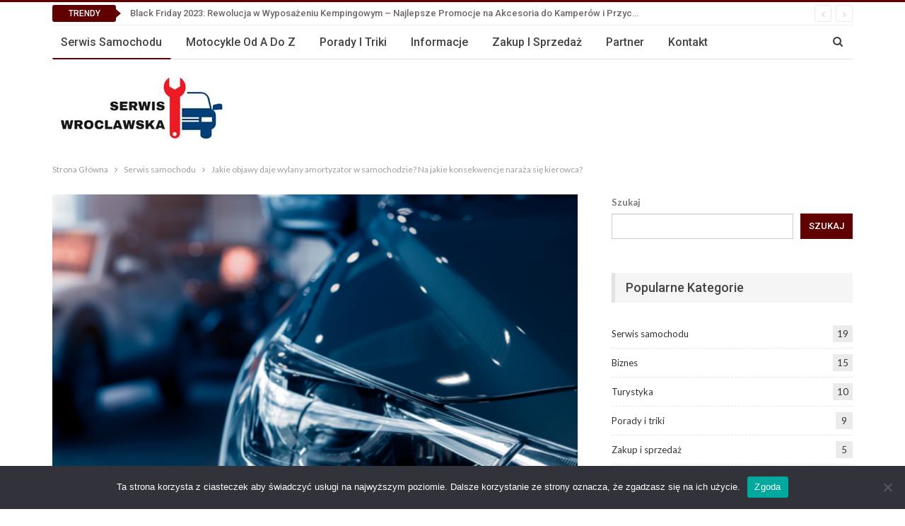

--- FILE ---
content_type: text/html; charset=UTF-8
request_url: https://serwiswroclawska.pl/jakie-objawy-daje-wylany-amortyzator-w-samochodzie-na-jakie-konsekwencje-naraza-sie-kierowca/
body_size: 19030
content:
	<!DOCTYPE html>
		<!--[if IE 8]>
	<html class="ie ie8" lang="pl-PL"> <![endif]-->
	<!--[if IE 9]>
	<html class="ie ie9" lang="pl-PL"> <![endif]-->
	<!--[if gt IE 9]><!-->
<html lang="pl-PL"> <!--<![endif]-->
	<head>
		<!-- Global site tag (gtag.js) - Google Analytics -->
<script async src="https://www.googletagmanager.com/gtag/js?id=G-EDC3JMKEFG"></script>
<script>
  window.dataLayer = window.dataLayer || [];
  function gtag(){dataLayer.push(arguments);}
  gtag('js', new Date());

  gtag('config', 'G-EDC3JMKEFG');
</script>		<meta charset="UTF-8">
		<meta http-equiv="X-UA-Compatible" content="IE=edge">
		<meta name="viewport" content="width=device-width, initial-scale=1.0">
		<link rel="pingback" href="https://serwiswroclawska.pl/xmlrpc.php"/>

		<title>Jakie objawy daje wylany amortyzator w samochodzie? Na jakie konsekwencje naraża się kierowca? &#8211; Warsztat samochodowy Wrocławska &#8211; Warszawa &#8211; najlepsza oferta</title>
    <style>
        #wpadminbar #wp-admin-bar-p404_free_top_button .ab-icon:before {
            content: "\f103";
            color:red;
            top: 2px;
        }
    </style>
    <meta name='robots' content='max-image-preview:large' />

<!-- Better Open Graph, Schema.org & Twitter Integration -->
<meta property="og:locale" content="pl_pl"/>
<meta property="og:site_name" content="Warsztat samochodowy Wrocławska - Warszawa - najlepsza oferta"/>
<meta property="og:url" content="https://serwiswroclawska.pl/jakie-objawy-daje-wylany-amortyzator-w-samochodzie-na-jakie-konsekwencje-naraza-sie-kierowca/"/>
<meta property="og:title" content="Jakie objawy daje wylany amortyzator w samochodzie? Na jakie konsekwencje naraża się kierowca?"/>
<meta property="og:image" content="https://serwiswroclawska.pl/wp-content/uploads/2022/08/Projekt-bez-tytulu-50.png"/>
<meta property="article:section" content="Serwis samochodu"/>
<meta property="og:description" content="Prawidłowe działanie wszystkich układów w samochodzie gwarantują bezpieczeństwo na drodze podczas użytkowania. Nawet pozornie niewielkie usterki lub awarie mogą być poważną przyczyną stworzenia zagrożenia podczas jazdy. Jedną z sytuacja, która jest s"/>
<meta property="og:type" content="article"/>
<meta name="twitter:card" content="summary"/>
<meta name="twitter:url" content="https://serwiswroclawska.pl/jakie-objawy-daje-wylany-amortyzator-w-samochodzie-na-jakie-konsekwencje-naraza-sie-kierowca/"/>
<meta name="twitter:title" content="Jakie objawy daje wylany amortyzator w samochodzie? Na jakie konsekwencje naraża się kierowca?"/>
<meta name="twitter:description" content="Prawidłowe działanie wszystkich układów w samochodzie gwarantują bezpieczeństwo na drodze podczas użytkowania. Nawet pozornie niewielkie usterki lub awarie mogą być poważną przyczyną stworzenia zagrożenia podczas jazdy. Jedną z sytuacja, która jest s"/>
<meta name="twitter:image" content="https://serwiswroclawska.pl/wp-content/uploads/2022/08/Projekt-bez-tytulu-50.png"/>
<!-- / Better Open Graph, Schema.org & Twitter Integration. -->
<link rel='dns-prefetch' href='//fonts.googleapis.com' />
<link rel="alternate" type="application/rss+xml" title="Warsztat samochodowy Wrocławska - Warszawa - najlepsza oferta &raquo; Kanał z wpisami" href="https://serwiswroclawska.pl/feed/" />
<link rel="alternate" type="application/rss+xml" title="Warsztat samochodowy Wrocławska - Warszawa - najlepsza oferta &raquo; Kanał z komentarzami" href="https://serwiswroclawska.pl/comments/feed/" />
<link rel="alternate" title="oEmbed (JSON)" type="application/json+oembed" href="https://serwiswroclawska.pl/wp-json/oembed/1.0/embed?url=https%3A%2F%2Fserwiswroclawska.pl%2Fjakie-objawy-daje-wylany-amortyzator-w-samochodzie-na-jakie-konsekwencje-naraza-sie-kierowca%2F" />
<link rel="alternate" title="oEmbed (XML)" type="text/xml+oembed" href="https://serwiswroclawska.pl/wp-json/oembed/1.0/embed?url=https%3A%2F%2Fserwiswroclawska.pl%2Fjakie-objawy-daje-wylany-amortyzator-w-samochodzie-na-jakie-konsekwencje-naraza-sie-kierowca%2F&#038;format=xml" />
<style id='wp-img-auto-sizes-contain-inline-css' type='text/css'>
img:is([sizes=auto i],[sizes^="auto," i]){contain-intrinsic-size:3000px 1500px}
/*# sourceURL=wp-img-auto-sizes-contain-inline-css */
</style>
<style id='wp-emoji-styles-inline-css' type='text/css'>

	img.wp-smiley, img.emoji {
		display: inline !important;
		border: none !important;
		box-shadow: none !important;
		height: 1em !important;
		width: 1em !important;
		margin: 0 0.07em !important;
		vertical-align: -0.1em !important;
		background: none !important;
		padding: 0 !important;
	}
/*# sourceURL=wp-emoji-styles-inline-css */
</style>
<style id='wp-block-library-inline-css' type='text/css'>
:root{--wp-block-synced-color:#7a00df;--wp-block-synced-color--rgb:122,0,223;--wp-bound-block-color:var(--wp-block-synced-color);--wp-editor-canvas-background:#ddd;--wp-admin-theme-color:#007cba;--wp-admin-theme-color--rgb:0,124,186;--wp-admin-theme-color-darker-10:#006ba1;--wp-admin-theme-color-darker-10--rgb:0,107,160.5;--wp-admin-theme-color-darker-20:#005a87;--wp-admin-theme-color-darker-20--rgb:0,90,135;--wp-admin-border-width-focus:2px}@media (min-resolution:192dpi){:root{--wp-admin-border-width-focus:1.5px}}.wp-element-button{cursor:pointer}:root .has-very-light-gray-background-color{background-color:#eee}:root .has-very-dark-gray-background-color{background-color:#313131}:root .has-very-light-gray-color{color:#eee}:root .has-very-dark-gray-color{color:#313131}:root .has-vivid-green-cyan-to-vivid-cyan-blue-gradient-background{background:linear-gradient(135deg,#00d084,#0693e3)}:root .has-purple-crush-gradient-background{background:linear-gradient(135deg,#34e2e4,#4721fb 50%,#ab1dfe)}:root .has-hazy-dawn-gradient-background{background:linear-gradient(135deg,#faaca8,#dad0ec)}:root .has-subdued-olive-gradient-background{background:linear-gradient(135deg,#fafae1,#67a671)}:root .has-atomic-cream-gradient-background{background:linear-gradient(135deg,#fdd79a,#004a59)}:root .has-nightshade-gradient-background{background:linear-gradient(135deg,#330968,#31cdcf)}:root .has-midnight-gradient-background{background:linear-gradient(135deg,#020381,#2874fc)}:root{--wp--preset--font-size--normal:16px;--wp--preset--font-size--huge:42px}.has-regular-font-size{font-size:1em}.has-larger-font-size{font-size:2.625em}.has-normal-font-size{font-size:var(--wp--preset--font-size--normal)}.has-huge-font-size{font-size:var(--wp--preset--font-size--huge)}.has-text-align-center{text-align:center}.has-text-align-left{text-align:left}.has-text-align-right{text-align:right}.has-fit-text{white-space:nowrap!important}#end-resizable-editor-section{display:none}.aligncenter{clear:both}.items-justified-left{justify-content:flex-start}.items-justified-center{justify-content:center}.items-justified-right{justify-content:flex-end}.items-justified-space-between{justify-content:space-between}.screen-reader-text{border:0;clip-path:inset(50%);height:1px;margin:-1px;overflow:hidden;padding:0;position:absolute;width:1px;word-wrap:normal!important}.screen-reader-text:focus{background-color:#ddd;clip-path:none;color:#444;display:block;font-size:1em;height:auto;left:5px;line-height:normal;padding:15px 23px 14px;text-decoration:none;top:5px;width:auto;z-index:100000}html :where(.has-border-color){border-style:solid}html :where([style*=border-top-color]){border-top-style:solid}html :where([style*=border-right-color]){border-right-style:solid}html :where([style*=border-bottom-color]){border-bottom-style:solid}html :where([style*=border-left-color]){border-left-style:solid}html :where([style*=border-width]){border-style:solid}html :where([style*=border-top-width]){border-top-style:solid}html :where([style*=border-right-width]){border-right-style:solid}html :where([style*=border-bottom-width]){border-bottom-style:solid}html :where([style*=border-left-width]){border-left-style:solid}html :where(img[class*=wp-image-]){height:auto;max-width:100%}:where(figure){margin:0 0 1em}html :where(.is-position-sticky){--wp-admin--admin-bar--position-offset:var(--wp-admin--admin-bar--height,0px)}@media screen and (max-width:600px){html :where(.is-position-sticky){--wp-admin--admin-bar--position-offset:0px}}

/*# sourceURL=wp-block-library-inline-css */
</style><style id='wp-block-search-inline-css' type='text/css'>
.wp-block-search__button{margin-left:10px;word-break:normal}.wp-block-search__button.has-icon{line-height:0}.wp-block-search__button svg{height:1.25em;min-height:24px;min-width:24px;width:1.25em;fill:currentColor;vertical-align:text-bottom}:where(.wp-block-search__button){border:1px solid #ccc;padding:6px 10px}.wp-block-search__inside-wrapper{display:flex;flex:auto;flex-wrap:nowrap;max-width:100%}.wp-block-search__label{width:100%}.wp-block-search.wp-block-search__button-only .wp-block-search__button{box-sizing:border-box;display:flex;flex-shrink:0;justify-content:center;margin-left:0;max-width:100%}.wp-block-search.wp-block-search__button-only .wp-block-search__inside-wrapper{min-width:0!important;transition-property:width}.wp-block-search.wp-block-search__button-only .wp-block-search__input{flex-basis:100%;transition-duration:.3s}.wp-block-search.wp-block-search__button-only.wp-block-search__searchfield-hidden,.wp-block-search.wp-block-search__button-only.wp-block-search__searchfield-hidden .wp-block-search__inside-wrapper{overflow:hidden}.wp-block-search.wp-block-search__button-only.wp-block-search__searchfield-hidden .wp-block-search__input{border-left-width:0!important;border-right-width:0!important;flex-basis:0;flex-grow:0;margin:0;min-width:0!important;padding-left:0!important;padding-right:0!important;width:0!important}:where(.wp-block-search__input){appearance:none;border:1px solid #949494;flex-grow:1;font-family:inherit;font-size:inherit;font-style:inherit;font-weight:inherit;letter-spacing:inherit;line-height:inherit;margin-left:0;margin-right:0;min-width:3rem;padding:8px;text-decoration:unset!important;text-transform:inherit}:where(.wp-block-search__button-inside .wp-block-search__inside-wrapper){background-color:#fff;border:1px solid #949494;box-sizing:border-box;padding:4px}:where(.wp-block-search__button-inside .wp-block-search__inside-wrapper) .wp-block-search__input{border:none;border-radius:0;padding:0 4px}:where(.wp-block-search__button-inside .wp-block-search__inside-wrapper) .wp-block-search__input:focus{outline:none}:where(.wp-block-search__button-inside .wp-block-search__inside-wrapper) :where(.wp-block-search__button){padding:4px 8px}.wp-block-search.aligncenter .wp-block-search__inside-wrapper{margin:auto}.wp-block[data-align=right] .wp-block-search.wp-block-search__button-only .wp-block-search__inside-wrapper{float:right}
/*# sourceURL=https://serwiswroclawska.pl/wp-includes/blocks/search/style.min.css */
</style>
<style id='wp-block-group-inline-css' type='text/css'>
.wp-block-group{box-sizing:border-box}:where(.wp-block-group.wp-block-group-is-layout-constrained){position:relative}
/*# sourceURL=https://serwiswroclawska.pl/wp-includes/blocks/group/style.min.css */
</style>
<style id='global-styles-inline-css' type='text/css'>
:root{--wp--preset--aspect-ratio--square: 1;--wp--preset--aspect-ratio--4-3: 4/3;--wp--preset--aspect-ratio--3-4: 3/4;--wp--preset--aspect-ratio--3-2: 3/2;--wp--preset--aspect-ratio--2-3: 2/3;--wp--preset--aspect-ratio--16-9: 16/9;--wp--preset--aspect-ratio--9-16: 9/16;--wp--preset--color--black: #000000;--wp--preset--color--cyan-bluish-gray: #abb8c3;--wp--preset--color--white: #ffffff;--wp--preset--color--pale-pink: #f78da7;--wp--preset--color--vivid-red: #cf2e2e;--wp--preset--color--luminous-vivid-orange: #ff6900;--wp--preset--color--luminous-vivid-amber: #fcb900;--wp--preset--color--light-green-cyan: #7bdcb5;--wp--preset--color--vivid-green-cyan: #00d084;--wp--preset--color--pale-cyan-blue: #8ed1fc;--wp--preset--color--vivid-cyan-blue: #0693e3;--wp--preset--color--vivid-purple: #9b51e0;--wp--preset--gradient--vivid-cyan-blue-to-vivid-purple: linear-gradient(135deg,rgb(6,147,227) 0%,rgb(155,81,224) 100%);--wp--preset--gradient--light-green-cyan-to-vivid-green-cyan: linear-gradient(135deg,rgb(122,220,180) 0%,rgb(0,208,130) 100%);--wp--preset--gradient--luminous-vivid-amber-to-luminous-vivid-orange: linear-gradient(135deg,rgb(252,185,0) 0%,rgb(255,105,0) 100%);--wp--preset--gradient--luminous-vivid-orange-to-vivid-red: linear-gradient(135deg,rgb(255,105,0) 0%,rgb(207,46,46) 100%);--wp--preset--gradient--very-light-gray-to-cyan-bluish-gray: linear-gradient(135deg,rgb(238,238,238) 0%,rgb(169,184,195) 100%);--wp--preset--gradient--cool-to-warm-spectrum: linear-gradient(135deg,rgb(74,234,220) 0%,rgb(151,120,209) 20%,rgb(207,42,186) 40%,rgb(238,44,130) 60%,rgb(251,105,98) 80%,rgb(254,248,76) 100%);--wp--preset--gradient--blush-light-purple: linear-gradient(135deg,rgb(255,206,236) 0%,rgb(152,150,240) 100%);--wp--preset--gradient--blush-bordeaux: linear-gradient(135deg,rgb(254,205,165) 0%,rgb(254,45,45) 50%,rgb(107,0,62) 100%);--wp--preset--gradient--luminous-dusk: linear-gradient(135deg,rgb(255,203,112) 0%,rgb(199,81,192) 50%,rgb(65,88,208) 100%);--wp--preset--gradient--pale-ocean: linear-gradient(135deg,rgb(255,245,203) 0%,rgb(182,227,212) 50%,rgb(51,167,181) 100%);--wp--preset--gradient--electric-grass: linear-gradient(135deg,rgb(202,248,128) 0%,rgb(113,206,126) 100%);--wp--preset--gradient--midnight: linear-gradient(135deg,rgb(2,3,129) 0%,rgb(40,116,252) 100%);--wp--preset--font-size--small: 13px;--wp--preset--font-size--medium: 20px;--wp--preset--font-size--large: 36px;--wp--preset--font-size--x-large: 42px;--wp--preset--spacing--20: 0.44rem;--wp--preset--spacing--30: 0.67rem;--wp--preset--spacing--40: 1rem;--wp--preset--spacing--50: 1.5rem;--wp--preset--spacing--60: 2.25rem;--wp--preset--spacing--70: 3.38rem;--wp--preset--spacing--80: 5.06rem;--wp--preset--shadow--natural: 6px 6px 9px rgba(0, 0, 0, 0.2);--wp--preset--shadow--deep: 12px 12px 50px rgba(0, 0, 0, 0.4);--wp--preset--shadow--sharp: 6px 6px 0px rgba(0, 0, 0, 0.2);--wp--preset--shadow--outlined: 6px 6px 0px -3px rgb(255, 255, 255), 6px 6px rgb(0, 0, 0);--wp--preset--shadow--crisp: 6px 6px 0px rgb(0, 0, 0);}:where(.is-layout-flex){gap: 0.5em;}:where(.is-layout-grid){gap: 0.5em;}body .is-layout-flex{display: flex;}.is-layout-flex{flex-wrap: wrap;align-items: center;}.is-layout-flex > :is(*, div){margin: 0;}body .is-layout-grid{display: grid;}.is-layout-grid > :is(*, div){margin: 0;}:where(.wp-block-columns.is-layout-flex){gap: 2em;}:where(.wp-block-columns.is-layout-grid){gap: 2em;}:where(.wp-block-post-template.is-layout-flex){gap: 1.25em;}:where(.wp-block-post-template.is-layout-grid){gap: 1.25em;}.has-black-color{color: var(--wp--preset--color--black) !important;}.has-cyan-bluish-gray-color{color: var(--wp--preset--color--cyan-bluish-gray) !important;}.has-white-color{color: var(--wp--preset--color--white) !important;}.has-pale-pink-color{color: var(--wp--preset--color--pale-pink) !important;}.has-vivid-red-color{color: var(--wp--preset--color--vivid-red) !important;}.has-luminous-vivid-orange-color{color: var(--wp--preset--color--luminous-vivid-orange) !important;}.has-luminous-vivid-amber-color{color: var(--wp--preset--color--luminous-vivid-amber) !important;}.has-light-green-cyan-color{color: var(--wp--preset--color--light-green-cyan) !important;}.has-vivid-green-cyan-color{color: var(--wp--preset--color--vivid-green-cyan) !important;}.has-pale-cyan-blue-color{color: var(--wp--preset--color--pale-cyan-blue) !important;}.has-vivid-cyan-blue-color{color: var(--wp--preset--color--vivid-cyan-blue) !important;}.has-vivid-purple-color{color: var(--wp--preset--color--vivid-purple) !important;}.has-black-background-color{background-color: var(--wp--preset--color--black) !important;}.has-cyan-bluish-gray-background-color{background-color: var(--wp--preset--color--cyan-bluish-gray) !important;}.has-white-background-color{background-color: var(--wp--preset--color--white) !important;}.has-pale-pink-background-color{background-color: var(--wp--preset--color--pale-pink) !important;}.has-vivid-red-background-color{background-color: var(--wp--preset--color--vivid-red) !important;}.has-luminous-vivid-orange-background-color{background-color: var(--wp--preset--color--luminous-vivid-orange) !important;}.has-luminous-vivid-amber-background-color{background-color: var(--wp--preset--color--luminous-vivid-amber) !important;}.has-light-green-cyan-background-color{background-color: var(--wp--preset--color--light-green-cyan) !important;}.has-vivid-green-cyan-background-color{background-color: var(--wp--preset--color--vivid-green-cyan) !important;}.has-pale-cyan-blue-background-color{background-color: var(--wp--preset--color--pale-cyan-blue) !important;}.has-vivid-cyan-blue-background-color{background-color: var(--wp--preset--color--vivid-cyan-blue) !important;}.has-vivid-purple-background-color{background-color: var(--wp--preset--color--vivid-purple) !important;}.has-black-border-color{border-color: var(--wp--preset--color--black) !important;}.has-cyan-bluish-gray-border-color{border-color: var(--wp--preset--color--cyan-bluish-gray) !important;}.has-white-border-color{border-color: var(--wp--preset--color--white) !important;}.has-pale-pink-border-color{border-color: var(--wp--preset--color--pale-pink) !important;}.has-vivid-red-border-color{border-color: var(--wp--preset--color--vivid-red) !important;}.has-luminous-vivid-orange-border-color{border-color: var(--wp--preset--color--luminous-vivid-orange) !important;}.has-luminous-vivid-amber-border-color{border-color: var(--wp--preset--color--luminous-vivid-amber) !important;}.has-light-green-cyan-border-color{border-color: var(--wp--preset--color--light-green-cyan) !important;}.has-vivid-green-cyan-border-color{border-color: var(--wp--preset--color--vivid-green-cyan) !important;}.has-pale-cyan-blue-border-color{border-color: var(--wp--preset--color--pale-cyan-blue) !important;}.has-vivid-cyan-blue-border-color{border-color: var(--wp--preset--color--vivid-cyan-blue) !important;}.has-vivid-purple-border-color{border-color: var(--wp--preset--color--vivid-purple) !important;}.has-vivid-cyan-blue-to-vivid-purple-gradient-background{background: var(--wp--preset--gradient--vivid-cyan-blue-to-vivid-purple) !important;}.has-light-green-cyan-to-vivid-green-cyan-gradient-background{background: var(--wp--preset--gradient--light-green-cyan-to-vivid-green-cyan) !important;}.has-luminous-vivid-amber-to-luminous-vivid-orange-gradient-background{background: var(--wp--preset--gradient--luminous-vivid-amber-to-luminous-vivid-orange) !important;}.has-luminous-vivid-orange-to-vivid-red-gradient-background{background: var(--wp--preset--gradient--luminous-vivid-orange-to-vivid-red) !important;}.has-very-light-gray-to-cyan-bluish-gray-gradient-background{background: var(--wp--preset--gradient--very-light-gray-to-cyan-bluish-gray) !important;}.has-cool-to-warm-spectrum-gradient-background{background: var(--wp--preset--gradient--cool-to-warm-spectrum) !important;}.has-blush-light-purple-gradient-background{background: var(--wp--preset--gradient--blush-light-purple) !important;}.has-blush-bordeaux-gradient-background{background: var(--wp--preset--gradient--blush-bordeaux) !important;}.has-luminous-dusk-gradient-background{background: var(--wp--preset--gradient--luminous-dusk) !important;}.has-pale-ocean-gradient-background{background: var(--wp--preset--gradient--pale-ocean) !important;}.has-electric-grass-gradient-background{background: var(--wp--preset--gradient--electric-grass) !important;}.has-midnight-gradient-background{background: var(--wp--preset--gradient--midnight) !important;}.has-small-font-size{font-size: var(--wp--preset--font-size--small) !important;}.has-medium-font-size{font-size: var(--wp--preset--font-size--medium) !important;}.has-large-font-size{font-size: var(--wp--preset--font-size--large) !important;}.has-x-large-font-size{font-size: var(--wp--preset--font-size--x-large) !important;}
/*# sourceURL=global-styles-inline-css */
</style>

<style id='classic-theme-styles-inline-css' type='text/css'>
/*! This file is auto-generated */
.wp-block-button__link{color:#fff;background-color:#32373c;border-radius:9999px;box-shadow:none;text-decoration:none;padding:calc(.667em + 2px) calc(1.333em + 2px);font-size:1.125em}.wp-block-file__button{background:#32373c;color:#fff;text-decoration:none}
/*# sourceURL=/wp-includes/css/classic-themes.min.css */
</style>
<link rel='stylesheet' id='cookie-notice-front-css' href='https://serwiswroclawska.pl/wp-content/plugins/cookie-notice/css/front.min.css?ver=2.4.18' type='text/css' media='all' />
<link rel='stylesheet' id='better-framework-main-fonts-css' href='https://fonts.googleapis.com/css?family=Lato:400,700%7CRoboto:400,500,400italic&#038;display=swap' type='text/css' media='all' />
<script type="text/javascript" id="cookie-notice-front-js-before">
/* <![CDATA[ */
var cnArgs = {"ajaxUrl":"https:\/\/serwiswroclawska.pl\/wp-admin\/admin-ajax.php","nonce":"b1605d8c7f","hideEffect":"fade","position":"bottom","onScroll":false,"onScrollOffset":100,"onClick":false,"cookieName":"cookie_notice_accepted","cookieTime":2592000,"cookieTimeRejected":2592000,"globalCookie":false,"redirection":false,"cache":false,"revokeCookies":false,"revokeCookiesOpt":"automatic"};

//# sourceURL=cookie-notice-front-js-before
/* ]]> */
</script>
<script type="text/javascript" src="https://serwiswroclawska.pl/wp-content/plugins/cookie-notice/js/front.min.js?ver=2.4.18" id="cookie-notice-front-js"></script>
<script type="text/javascript" src="https://serwiswroclawska.pl/wp-includes/js/jquery/jquery.min.js?ver=3.7.1" id="jquery-core-js"></script>
<script type="text/javascript" src="https://serwiswroclawska.pl/wp-includes/js/jquery/jquery-migrate.min.js?ver=3.4.1" id="jquery-migrate-js"></script>
<link rel="https://api.w.org/" href="https://serwiswroclawska.pl/wp-json/" /><link rel="alternate" title="JSON" type="application/json" href="https://serwiswroclawska.pl/wp-json/wp/v2/posts/97" /><link rel="EditURI" type="application/rsd+xml" title="RSD" href="https://serwiswroclawska.pl/xmlrpc.php?rsd" />
<meta name="generator" content="WordPress 6.9" />
<link rel="canonical" href="https://serwiswroclawska.pl/jakie-objawy-daje-wylany-amortyzator-w-samochodzie-na-jakie-konsekwencje-naraza-sie-kierowca/" />
<link rel='shortlink' href='https://serwiswroclawska.pl/?p=97' />
<meta name="generator" content="Powered by WPBakery Page Builder - drag and drop page builder for WordPress."/>
<script type="application/ld+json">{
    "@context": "http://schema.org/",
    "@type": "Organization",
    "@id": "#organization",
    "logo": {
        "@type": "ImageObject",
        "url": "http://serwiswroclawska.pl/wp-content/uploads/2022/01/serwiswroclawska.jpg"
    },
    "url": "https://serwiswroclawska.pl/",
    "name": "Warsztat samochodowy Wroc\u0142awska - Warszawa - najlepsza oferta",
    "description": ""
}</script>
<script type="application/ld+json">{
    "@context": "http://schema.org/",
    "@type": "WebSite",
    "name": "Warsztat samochodowy Wroc\u0142awska - Warszawa - najlepsza oferta",
    "alternateName": "",
    "url": "https://serwiswroclawska.pl/"
}</script>
<script type="application/ld+json">{
    "@context": "http://schema.org/",
    "@type": "BlogPosting",
    "headline": "Jakie objawy daje wylany amortyzator w samochodzie? Na jakie konsekwencje nara\u017ca si\u0119 kierowca?",
    "description": "Prawid\u0142owe dzia\u0142anie wszystkich uk\u0142ad\u00f3w w samochodzie gwarantuj\u0105 bezpiecze\u0144stwo na drodze podczas u\u017cytkowania. Nawet pozornie niewielkie usterki lub awarie mog\u0105 by\u0107 powa\u017cn\u0105 przyczyn\u0105 stworzenia zagro\u017cenia podczas jazdy. Jedn\u0105 z sytuacja, kt\u00f3ra jest s",
    "datePublished": "2022-07-24",
    "dateModified": "2022-08-24",
    "author": {
        "@type": "Person",
        "@id": "#person-serwiswroclawska",
        "name": "serwiswroclawska"
    },
    "image": "https://serwiswroclawska.pl/wp-content/uploads/2022/08/Projekt-bez-tytulu-50.png",
    "interactionStatistic": [
        {
            "@type": "InteractionCounter",
            "interactionType": "http://schema.org/CommentAction",
            "userInteractionCount": "0"
        }
    ],
    "publisher": {
        "@id": "#organization"
    },
    "mainEntityOfPage": "https://serwiswroclawska.pl/jakie-objawy-daje-wylany-amortyzator-w-samochodzie-na-jakie-konsekwencje-naraza-sie-kierowca/"
}</script>
<link rel='stylesheet' id='bf-minifed-css-1' href='https://serwiswroclawska.pl/wp-content/bs-booster-cache/94b79ba41eaba51ddd9bd56acc2ff519.css' type='text/css' media='all' />
<link rel='stylesheet' id='7.11.0-1725199178' href='https://serwiswroclawska.pl/wp-content/bs-booster-cache/4e62590b5571bf5b5ec0dc3cdecdb6c0.css' type='text/css' media='all' />
<link rel="icon" href="https://serwiswroclawska.pl/wp-content/uploads/2022/01/cropped-serwiswroclawska-32x32.jpg" sizes="32x32" />
<link rel="icon" href="https://serwiswroclawska.pl/wp-content/uploads/2022/01/cropped-serwiswroclawska-192x192.jpg" sizes="192x192" />
<link rel="apple-touch-icon" href="https://serwiswroclawska.pl/wp-content/uploads/2022/01/cropped-serwiswroclawska-180x180.jpg" />
<meta name="msapplication-TileImage" content="https://serwiswroclawska.pl/wp-content/uploads/2022/01/cropped-serwiswroclawska-270x270.jpg" />
<noscript><style> .wpb_animate_when_almost_visible { opacity: 1; }</style></noscript>	</head>

<body class="wp-singular post-template-default single single-post postid-97 single-format-standard wp-theme-publisher cookies-not-set bs-theme bs-publisher bs-publisher-clean-magazine active-light-box active-top-line ltr close-rh page-layout-2-col page-layout-2-col-right full-width active-sticky-sidebar main-menu-sticky-smart main-menu-boxed active-ajax-search single-prim-cat-3 single-cat-3  wpb-js-composer js-comp-ver-6.7.0 vc_responsive bs-ll-a" dir="ltr">
		<div class="main-wrap content-main-wrap">
			<header id="header" class="site-header header-style-3 boxed" itemscope="itemscope" itemtype="https://schema.org/WPHeader">
		<section class="topbar topbar-style-2 hidden-xs hidden-xs">
	<div class="content-wrap">
		<div class="container">

			<div class="topbar-inner clearfix">

				
				<div class="section-menu">
						<div id="newsticker-503212476" class="better-newsticker "
	     data-speed="12000">
		<p class="heading ">Trendy</p>
		<ul class="news-list">
								<li>
						<a class="limit-line" href="https://serwiswroclawska.pl/black-friday-2023-rewolucja-w-wyposazeniu-kempingowym-najlepsze-promocje-na-akcesoria-do-kamperow-i-przyczep/">
							Black Friday 2023: Rewolucja w Wyposażeniu Kempingowym &#8211; Najlepsze Promocje na Akcesoria do Kamperów i Przyczep						</a>
					</li>
										<li>
						<a class="limit-line" href="https://serwiswroclawska.pl/garaz-betonowy-czy-murowany-poznaj-prawde-ktorej-wykonawcy-nie-chca-ci-powiedziec/">
							Garaż betonowy czy murowany? Poznaj prawdę, której wykonawcy nie chcą Ci powiedzieć						</a>
					</li>
										<li>
						<a class="limit-line" href="https://serwiswroclawska.pl/jak-dbac-o-samochod-po-dlugiej-podrozy-krok-po-kroku-do-odzyskania-pelnej-sprawnosci/">
							Jak dbać o samochód po długiej podróży: krok po kroku do odzyskania pełnej sprawności.						</a>
					</li>
										<li>
						<a class="limit-line" href="https://serwiswroclawska.pl/jak-bezpiecznie-transportowac-zwierzeta-w-samochodzie-praktyczne-porady-i-najlepsze-rozwiazania/">
							Jak bezpiecznie transportować zwierzęta w samochodzie: praktyczne porady i najlepsze rozwiązania.						</a>
					</li>
										<li>
						<a class="limit-line" href="https://serwiswroclawska.pl/jakie-sa-zalety-i-wady-technologii-mild-hybrid-w-nowoczesnych-samochodach/">
							Jakie są zalety i wady technologii mild hybrid w nowoczesnych samochodach?						</a>
					</li>
										<li>
						<a class="limit-line" href="https://serwiswroclawska.pl/ergonomiczne-siedzenia-samochodowe-jak-wybrac-najlepsze-rozwiazanie-dla-zdrowia-kregoslupa/">
							Ergonomiczne siedzenia samochodowe: jak wybrać najlepsze rozwiązanie dla zdrowia kręgosłupa?						</a>
					</li>
										<li>
						<a class="limit-line" href="https://serwiswroclawska.pl/wskazowki-dotyczace-optymalizacji-przestrzeni-bagazowej-w-malych-samochodach-miejskich/">
							Wskazówki dotyczące optymalizacji przestrzeni bagażowej w małych samochodach miejskich.						</a>
					</li>
										<li>
						<a class="limit-line" href="https://serwiswroclawska.pl/jak-technologie-sieci-5g-wplyna-na-przyszlosc-komunikacji-i-eksploatacji-samochodow/">
							Jak technologie sieci 5G wpłyną na przyszłość komunikacji i eksploatacji samochodów?						</a>
					</li>
										<li>
						<a class="limit-line" href="https://serwiswroclawska.pl/korzysci-i-wyzwania-zwiazane-z-przesiadka-na-pojazdy-zasilane-wodorem/">
							Korzyści i wyzwania związane z przesiadką na pojazdy zasilane wodorem.						</a>
					</li>
										<li>
						<a class="limit-line" href="https://serwiswroclawska.pl/jak-samodzielnie-zidentyfikowac-i-naprawic-najczestsze-wycieki-plynow-w-samochodach/">
							Jak samodzielnie zidentyfikować i naprawić najczęstsze wycieki płynów w samochodach?						</a>
					</li>
							</ul>
	</div>
				</div>

			</div>
		</div>
	</div>
</section>
<div id="menu-main" class="menu main-menu-wrapper show-search-item menu-actions-btn-width-1" role="navigation" itemscope="itemscope" itemtype="https://schema.org/SiteNavigationElement">
	<div class="main-menu-inner">
		<div class="content-wrap">
			<div class="container">

				<nav class="main-menu-container">
					<ul id="main-navigation" class="main-menu menu bsm-pure clearfix">
						<li id="menu-item-48" class="menu-item menu-item-type-taxonomy menu-item-object-category current-post-ancestor current-menu-parent current-post-parent menu-term-3 better-anim-fade menu-item-48"><a href="https://serwiswroclawska.pl/category/serwis-samochodu/">Serwis samochodu</a></li>
<li id="menu-item-49" class="menu-item menu-item-type-taxonomy menu-item-object-category menu-term-2 better-anim-fade menu-item-49"><a href="https://serwiswroclawska.pl/category/motocykle-od-a-do-z/">Motocykle od A do Z</a></li>
<li id="menu-item-50" class="menu-item menu-item-type-taxonomy menu-item-object-category menu-term-5 better-anim-fade menu-item-50"><a href="https://serwiswroclawska.pl/category/porady-i-triki/">Porady i triki</a></li>
<li id="menu-item-51" class="menu-item menu-item-type-taxonomy menu-item-object-category menu-term-1 better-anim-fade menu-item-51"><a href="https://serwiswroclawska.pl/category/informacje/">Informacje</a></li>
<li id="menu-item-52" class="menu-item menu-item-type-taxonomy menu-item-object-category menu-term-4 better-anim-fade menu-item-52"><a href="https://serwiswroclawska.pl/category/zakup-i-sprzedaz/">Zakup i sprzedaż</a></li>
<li id="menu-item-134" class="menu-item menu-item-type-post_type menu-item-object-page better-anim-fade menu-item-134"><a href="https://serwiswroclawska.pl/partner/">Partner</a></li>
<li id="menu-item-124" class="menu-item menu-item-type-post_type menu-item-object-page better-anim-fade menu-item-124"><a href="https://serwiswroclawska.pl/kontakt/">Kontakt</a></li>
					</ul><!-- #main-navigation -->
											<div class="menu-action-buttons width-1">
															<div class="search-container close">
									<span class="search-handler"><i class="fa fa-search"></i></span>

									<div class="search-box clearfix">
										<form role="search" method="get" class="search-form clearfix" action="https://serwiswroclawska.pl">
	<input type="search" class="search-field"
	       placeholder="Szukanie..."
	       value="" name="s"
	       title="Szukaj:"
	       autocomplete="off">
	<input type="submit" class="search-submit" value="Szukanie">
</form><!-- .search-form -->
									</div>
								</div>
														</div>
										</nav><!-- .main-menu-container -->

			</div>
		</div>
	</div>
</div><!-- .menu -->		<div class="header-inner">
			<div class="content-wrap">
				<div class="container">
					<div class="row">
						<div class="row-height">
							<div class="logo-col col-xs-12">
								<div class="col-inside">
									<div id="site-branding" class="site-branding">
	<p  id="site-title" class="logo h1 img-logo">
	<a href="https://serwiswroclawska.pl/" itemprop="url" rel="home">
					<img id="site-logo" src="http://serwiswroclawska.pl/wp-content/uploads/2022/01/serwiswroclawska.jpg"
			     alt="Serwis Wrocławska"  />

			<span class="site-title">Serwis Wrocławska - </span>
				</a>
</p>
</div><!-- .site-branding -->
								</div>
							</div>
													</div>
					</div>
				</div>
			</div>
		</div>
	</header><!-- .header -->
	<div class="rh-header clearfix dark deferred-block-exclude">
		<div class="rh-container clearfix">

			<div class="menu-container close">
				<span class="menu-handler"><span class="lines"></span></span>
			</div><!-- .menu-container -->

			<div class="logo-container rh-img-logo">
				<a href="https://serwiswroclawska.pl/" itemprop="url" rel="home">
											<img src="http://serwiswroclawska.pl/wp-content/uploads/2022/01/serwiswroclawska.jpg"
						     alt="Warsztat samochodowy Wrocławska - Warszawa - najlepsza oferta"  />				</a>
			</div><!-- .logo-container -->
		</div><!-- .rh-container -->
	</div><!-- .rh-header -->
<nav role="navigation" aria-label="Breadcrumbs" class="bf-breadcrumb clearfix bc-top-style"><div class="container bf-breadcrumb-container"><ul class="bf-breadcrumb-items" itemscope itemtype="http://schema.org/BreadcrumbList"><meta name="numberOfItems" content="3" /><meta name="itemListOrder" content="Ascending" /><li itemprop="itemListElement" itemscope itemtype="http://schema.org/ListItem" class="bf-breadcrumb-item bf-breadcrumb-begin"><a itemprop="item" href="https://serwiswroclawska.pl" rel="home"><span itemprop="name">Strona Główna</span></a><meta itemprop="position" content="1" /></li><li itemprop="itemListElement" itemscope itemtype="http://schema.org/ListItem" class="bf-breadcrumb-item"><a itemprop="item" href="https://serwiswroclawska.pl/category/serwis-samochodu/" ><span itemprop="name">Serwis samochodu</span></a><meta itemprop="position" content="2" /></li><li itemprop="itemListElement" itemscope itemtype="http://schema.org/ListItem" class="bf-breadcrumb-item bf-breadcrumb-end"><span itemprop="name">Jakie objawy daje wylany amortyzator w samochodzie? Na jakie konsekwencje naraża się kierowca?</span><meta itemprop="item" content="https://serwiswroclawska.pl/jakie-objawy-daje-wylany-amortyzator-w-samochodzie-na-jakie-konsekwencje-naraza-sie-kierowca/"/><meta itemprop="position" content="3" /></li></ul></div></nav><div class="content-wrap">
		<main id="content" class="content-container">

		<div class="container layout-2-col layout-2-col-1 layout-right-sidebar layout-bc-before post-template-10">

			<div class="row main-section">
										<div class="col-sm-8 content-column">
							<div class="single-container">
																<article id="post-97" class="post-97 post type-post status-publish format-standard has-post-thumbnail  category-serwis-samochodu single-post-content">
									<div class="single-featured"><a class="post-thumbnail open-lightbox" href="https://serwiswroclawska.pl/wp-content/uploads/2022/08/Projekt-bez-tytulu-50.png"><img  width="750" height="430" alt="" data-src="https://serwiswroclawska.pl/wp-content/uploads/2022/08/Projekt-bez-tytulu-50-750x430.png">											</a>
											</div>
																		<div class="post-header-inner">
										<div class="post-header-title">
											<div class="term-badges floated"><span class="term-badge term-3"><a href="https://serwiswroclawska.pl/category/serwis-samochodu/">Serwis samochodu</a></span></div>											<h1 class="single-post-title">
												<span class="post-title" itemprop="headline">Jakie objawy daje wylany amortyzator w samochodzie? Na jakie konsekwencje naraża się kierowca?</span>
											</h1>
											<div class="post-meta single-post-meta">
			<a href="https://serwiswroclawska.pl/author/serwiswroclawska/"
		   title="Przeglądaj Autor artykułów"
		   class="post-author-a post-author-avatar">
			<img alt=''  data-src='https://secure.gravatar.com/avatar/615dd0ef5c6e3b9e57736635aaca07329b65c28cb61507fd8ed64705a2240d15?s=26&d=mm&r=g' class='avatar avatar-26 photo avatar-default' height='26' width='26' /><span class="post-author-name">Przez <b>serwiswroclawska</b></span>		</a>
					<span class="time"><time class="post-published updated"
			                         datetime="2022-07-24T19:57:45+02:00">Na <b>lip 24, 2022</b></time></span>
			</div>
										</div>
									</div>
											<div class="post-share single-post-share top-share clearfix style-1">
			<div class="post-share-btn-group">
							</div>
						<div class="share-handler-wrap ">
				<span class="share-handler post-share-btn rank-default">
					<i class="bf-icon  fa fa-share-alt"></i>						<b class="text">Udostępnij</b>
										</span>
				<span class="social-item facebook"><a href="https://www.facebook.com/sharer.php?u=https%3A%2F%2Fserwiswroclawska.pl%2Fjakie-objawy-daje-wylany-amortyzator-w-samochodzie-na-jakie-konsekwencje-naraza-sie-kierowca%2F" target="_blank" rel="nofollow noreferrer" class="bs-button-el" onclick="window.open(this.href, 'share-facebook','left=50,top=50,width=600,height=320,toolbar=0'); return false;"><span class="icon"><i class="bf-icon fa fa-facebook"></i></span></a></span><span class="social-item twitter"><a href="https://twitter.com/share?text=Jakie objawy daje wylany amortyzator w samochodzie? Na jakie konsekwencje naraża się kierowca?&url=https%3A%2F%2Fserwiswroclawska.pl%2Fjakie-objawy-daje-wylany-amortyzator-w-samochodzie-na-jakie-konsekwencje-naraza-sie-kierowca%2F" target="_blank" rel="nofollow noreferrer" class="bs-button-el" onclick="window.open(this.href, 'share-twitter','left=50,top=50,width=600,height=320,toolbar=0'); return false;"><span class="icon"><i class="bf-icon fa fa-twitter"></i></span></a></span><span class="social-item google_plus"><a href="https://plus.google.com/share?url=https%3A%2F%2Fserwiswroclawska.pl%2Fjakie-objawy-daje-wylany-amortyzator-w-samochodzie-na-jakie-konsekwencje-naraza-sie-kierowca%2F" target="_blank" rel="nofollow noreferrer" class="bs-button-el" onclick="window.open(this.href, 'share-google_plus','left=50,top=50,width=600,height=320,toolbar=0'); return false;"><span class="icon"><i class="bf-icon fa fa-google"></i></span></a></span><span class="social-item reddit"><a href="https://reddit.com/submit?url=https%3A%2F%2Fserwiswroclawska.pl%2Fjakie-objawy-daje-wylany-amortyzator-w-samochodzie-na-jakie-konsekwencje-naraza-sie-kierowca%2F&title=Jakie objawy daje wylany amortyzator w samochodzie? Na jakie konsekwencje naraża się kierowca?" target="_blank" rel="nofollow noreferrer" class="bs-button-el" onclick="window.open(this.href, 'share-reddit','left=50,top=50,width=600,height=320,toolbar=0'); return false;"><span class="icon"><i class="bf-icon fa fa-reddit-alien"></i></span></a></span><span class="social-item whatsapp"><a href="whatsapp://send?text=Jakie objawy daje wylany amortyzator w samochodzie? Na jakie konsekwencje naraża się kierowca? %0A%0A https%3A%2F%2Fserwiswroclawska.pl%2Fjakie-objawy-daje-wylany-amortyzator-w-samochodzie-na-jakie-konsekwencje-naraza-sie-kierowca%2F" target="_blank" rel="nofollow noreferrer" class="bs-button-el" onclick="window.open(this.href, 'share-whatsapp','left=50,top=50,width=600,height=320,toolbar=0'); return false;"><span class="icon"><i class="bf-icon fa fa-whatsapp"></i></span></a></span><span class="social-item pinterest"><a href="https://pinterest.com/pin/create/button/?url=https%3A%2F%2Fserwiswroclawska.pl%2Fjakie-objawy-daje-wylany-amortyzator-w-samochodzie-na-jakie-konsekwencje-naraza-sie-kierowca%2F&media=https://serwiswroclawska.pl/wp-content/uploads/2022/08/Projekt-bez-tytulu-50.png&description=Jakie objawy daje wylany amortyzator w samochodzie? Na jakie konsekwencje naraża się kierowca?" target="_blank" rel="nofollow noreferrer" class="bs-button-el" onclick="window.open(this.href, 'share-pinterest','left=50,top=50,width=600,height=320,toolbar=0'); return false;"><span class="icon"><i class="bf-icon fa fa-pinterest"></i></span></a></span><span class="social-item email"><a href="mailto:?subject=Jakie objawy daje wylany amortyzator w samochodzie? Na jakie konsekwencje naraża się kierowca?&body=https%3A%2F%2Fserwiswroclawska.pl%2Fjakie-objawy-daje-wylany-amortyzator-w-samochodzie-na-jakie-konsekwencje-naraza-sie-kierowca%2F" target="_blank" rel="nofollow noreferrer" class="bs-button-el" onclick="window.open(this.href, 'share-email','left=50,top=50,width=600,height=320,toolbar=0'); return false;"><span class="icon"><i class="bf-icon fa fa-envelope-open"></i></span></a></span></div>		</div>
											<div class="entry-content clearfix single-post-content">
										<p><strong><em>Prawidłowe działanie wszystkich układów w samochodzie gwarantują bezpieczeństwo na drodze podczas użytkowania. Nawet pozornie niewielkie usterki lub awarie mogą być poważną przyczyną stworzenia zagrożenia podczas jazdy. Jedną z sytuacja, która jest szczególnie niebezpieczna może być wylanie amortyzatora oraz wszystkie tego konsekwencje. Bardzo ważne jest świadome kontrolowanie stanu technicznego pojazdu i byćie uważnym na wszelkie objawy. Do wylania amortyzatora dochodzi bowiem w momencie, gdy zostanie on całkowicie wyeksploatowany. Takie przypadki zawsze najpierw dają pewne oznaki, na które każdy kierowca powinien zwracać swoją uwagę.</em></strong></p>
<h2>Najważniejsze objawy problemów z amortyzatorem</h2>
<p><strong>Objawy zużycia amortyzatora można zaobserwować samodzielnie. Najważniejsza jest uważność na wszelkie zmiany i niespotykane wcześniej objawy. Wyeksploatowany amortyzator oraz cały układ zawieszenia wpływają na stabilność auta oraz jego funkcjonalność.</strong></p>
<h3>Podskakiwanie na wybojach</h3>
<p>Każdy samochód poruszający się po wyboistej drodze będzie w pewnym stopniu podskakiwał. Siła podskakiwania uzależniona jest od rodzaju i stau zawieszenia. Jeśli jednak pojazd nagle zaczyna podskakiwać znacznie bardziej niż wcześniej warto się tym zainteresować. Nadmiernie wyeksploatowany amortyzator sprawia, że samochód przez dłuższy czas podskakuje nawet już po pokonaniu najbardziej wyobistego odcinka drogi. Brak tłumienia i amortyzowania wybojów to bardzo wyraźny znak zużycia pewnych części samochodu.</p>
<h3>Pokonywanie zakrętów</h3>
<p>Przejechanie zakrętu z dostosowaną w odpowiedni sposób prędkością nie powinno powodować żadnych nietypowych efektów. Jeśli jednak samochód zaczyna się nadmiernie przechylać i kołysać to warto sprawdzić amortyzację. Utrata pełnej kontroli nad pojazdem podczas pokonywania zakrętów pomimo zachowania ostrożności i dostosowania prędkości jażdy jest niezwykle niebezpieczną sytuacją stwarzającą poważne zagrożenie w ruchu drogowym.</p>
<h3>Hamowanie i przyspieszanie</h3>
<p>Jeśli droga hamowania samochodu jest wydłużona, a przód zdaje się pochylać to z pewnością można mówić o problemach z prawidłową pracą układu amortyzacji. Niewłaściwe hamowanie to ogromne ryzyko, a sytuacja nazywana nurkowaniem w jego trakcie powinna bardzo zaniepokoić każdego kierowcę. Analogicznie jeśli kierowca zaczyna przyspieszać, a tył pojazdu się pochyla można mówić o podobnych przyczynach. Amortyzacja z całą pewnością nie działa wtedy w poprawny sposób.</p>
<h3>Kierownica</h3>
<p>Podczas jazdy po wyboistej drodze kierownica zawsze zaczyna się poruszać w nieco niekontrolowany sposób. Jeśli jednak kierownica wibruje lub samoistnie porusza się także podczas poruszania się całkowicie prostą drogą należy to sprawdzić, gdyż może to być wylany amortyzator. Takie niekontrolowane przypadki oznaczają trudności związane ze stabilnością samochodu, a konkretniej jego układu amortyzacyjnego.</p>
<h3>Stan opon</h3>
<p>Kontrolowanie stanu opon to obowiązek każdego kierowcy. Nierównomierne lub zbyt szybkie zużycie opon i bieżnika oznacza poruszanie się samochodu w nieodpowiedni sposób. Wspomniane wcześniej podskakiwanie na drodze lub przechylanie samochodu na zakrętach powoduje między innymi odrywanie się gumy. Po zauważeniu zużycia opon nie wystarczy więc sama wymiana. Warto skontrolować stan techniczny amortyzatora i całego zawieszenia.</p>
<h3>Nietypowe dźwięki</h3>
<p>Każdy zużyty w samochodzie element wydaje pewne nietypowe dźwięki. Słyszalne stukanie i pukanie może być sygnałem zużycia zawieszenia, bądź też wylania amortyzatora. Bardzo ważne jest reagowanie na każde nieprawidłowe i niesłyszalne wcześniej dźwięki oznaczające kontakt metalu z metalem.</p>
<h3>Wylanie amortyzatora</h3>
<p>Widoczne gołym okiem wycieki to bardzo poważny objaw, który może wynikać ze zbyt dużej i nadmiernej eksploatacji amortyzatora. Wyciekający płyn najczęściej oznacza nieszczelności, pęknięcia oraz inne uszkodzenia mechaniczne.</p>
<h2>Skutki wylania amortyzatora</h2>
<p><strong>Wyeksploatowany amortyzator może być przyczyną utraty kontroli nad samochodem w trakcie jazdy. Konsekwencje wylania amortyzatora mogą być różne, lecz z pewnością zawsze są bardzo groźne i mogą prowadzić nawet do wypadków lub kolizji na drodze.</strong></p>
<h3>Zużycie poszczególnych części i układów</h3>
<p>Poza wymienionymi wcześniej trudnościami z hamowaniem, pokonywaniem zakrętów, zużyciem opon oraz jazdą po wybojach należy liczyć się z utratą właściwej kontroli nad pojazdem. Wylanie amortyzatora wpływa na jazdę i użytkowanie samochodu, a tym samym również i funkcjonowanie innych układów oraz części. Niewłaściwa jazda może powodować nadmierne zużycie i eksploatację samochodu i prowadzić do występowania innych usterek. Dlatego też dostrzeżenie pierwszych niepokojących objawów funkcjonowania samochodu w trakcie jazdy powinno prowadzić do natychmiastowej wizyty u doświadczonego mechanika i kompleksowego sprawdzenia stanu technicznego, a następnie ewentualnej naprawy. <strong>Koszty naprawy lub wymiany poszczególnych części z pewnością będą mniejsze im szybciej zostaną wykonane, a pozostałe układy w samochodzie nie zostaną nadmiernie obciążone. Zlekceważenie poważnych objawów to narażanie się na poważne konsekwencje związane z bezpieczeństwem na drodze, a także kosztami napraw.</strong></p>
									</div>
											<div class="post-share single-post-share bottom-share clearfix style-1">
			<div class="post-share-btn-group">
							</div>
						<div class="share-handler-wrap ">
				<span class="share-handler post-share-btn rank-default">
					<i class="bf-icon  fa fa-share-alt"></i>						<b class="text">Udostępnij</b>
										</span>
				<span class="social-item facebook has-title"><a href="https://www.facebook.com/sharer.php?u=https%3A%2F%2Fserwiswroclawska.pl%2Fjakie-objawy-daje-wylany-amortyzator-w-samochodzie-na-jakie-konsekwencje-naraza-sie-kierowca%2F" target="_blank" rel="nofollow noreferrer" class="bs-button-el" onclick="window.open(this.href, 'share-facebook','left=50,top=50,width=600,height=320,toolbar=0'); return false;"><span class="icon"><i class="bf-icon fa fa-facebook"></i></span><span class="item-title">Facebook</span></a></span><span class="social-item twitter has-title"><a href="https://twitter.com/share?text=Jakie objawy daje wylany amortyzator w samochodzie? Na jakie konsekwencje naraża się kierowca?&url=https%3A%2F%2Fserwiswroclawska.pl%2Fjakie-objawy-daje-wylany-amortyzator-w-samochodzie-na-jakie-konsekwencje-naraza-sie-kierowca%2F" target="_blank" rel="nofollow noreferrer" class="bs-button-el" onclick="window.open(this.href, 'share-twitter','left=50,top=50,width=600,height=320,toolbar=0'); return false;"><span class="icon"><i class="bf-icon fa fa-twitter"></i></span><span class="item-title">Twitter</span></a></span><span class="social-item google_plus has-title"><a href="https://plus.google.com/share?url=https%3A%2F%2Fserwiswroclawska.pl%2Fjakie-objawy-daje-wylany-amortyzator-w-samochodzie-na-jakie-konsekwencje-naraza-sie-kierowca%2F" target="_blank" rel="nofollow noreferrer" class="bs-button-el" onclick="window.open(this.href, 'share-google_plus','left=50,top=50,width=600,height=320,toolbar=0'); return false;"><span class="icon"><i class="bf-icon fa fa-google"></i></span><span class="item-title">Google+</span></a></span><span class="social-item reddit has-title"><a href="https://reddit.com/submit?url=https%3A%2F%2Fserwiswroclawska.pl%2Fjakie-objawy-daje-wylany-amortyzator-w-samochodzie-na-jakie-konsekwencje-naraza-sie-kierowca%2F&title=Jakie objawy daje wylany amortyzator w samochodzie? Na jakie konsekwencje naraża się kierowca?" target="_blank" rel="nofollow noreferrer" class="bs-button-el" onclick="window.open(this.href, 'share-reddit','left=50,top=50,width=600,height=320,toolbar=0'); return false;"><span class="icon"><i class="bf-icon fa fa-reddit-alien"></i></span><span class="item-title">ReddIt</span></a></span><span class="social-item whatsapp has-title"><a href="whatsapp://send?text=Jakie objawy daje wylany amortyzator w samochodzie? Na jakie konsekwencje naraża się kierowca? %0A%0A https%3A%2F%2Fserwiswroclawska.pl%2Fjakie-objawy-daje-wylany-amortyzator-w-samochodzie-na-jakie-konsekwencje-naraza-sie-kierowca%2F" target="_blank" rel="nofollow noreferrer" class="bs-button-el" onclick="window.open(this.href, 'share-whatsapp','left=50,top=50,width=600,height=320,toolbar=0'); return false;"><span class="icon"><i class="bf-icon fa fa-whatsapp"></i></span><span class="item-title">WhatsApp</span></a></span><span class="social-item pinterest has-title"><a href="https://pinterest.com/pin/create/button/?url=https%3A%2F%2Fserwiswroclawska.pl%2Fjakie-objawy-daje-wylany-amortyzator-w-samochodzie-na-jakie-konsekwencje-naraza-sie-kierowca%2F&media=https://serwiswroclawska.pl/wp-content/uploads/2022/08/Projekt-bez-tytulu-50.png&description=Jakie objawy daje wylany amortyzator w samochodzie? Na jakie konsekwencje naraża się kierowca?" target="_blank" rel="nofollow noreferrer" class="bs-button-el" onclick="window.open(this.href, 'share-pinterest','left=50,top=50,width=600,height=320,toolbar=0'); return false;"><span class="icon"><i class="bf-icon fa fa-pinterest"></i></span><span class="item-title">Pinterest</span></a></span><span class="social-item email has-title"><a href="mailto:?subject=Jakie objawy daje wylany amortyzator w samochodzie? Na jakie konsekwencje naraża się kierowca?&body=https%3A%2F%2Fserwiswroclawska.pl%2Fjakie-objawy-daje-wylany-amortyzator-w-samochodzie-na-jakie-konsekwencje-naraza-sie-kierowca%2F" target="_blank" rel="nofollow noreferrer" class="bs-button-el" onclick="window.open(this.href, 'share-email','left=50,top=50,width=600,height=320,toolbar=0'); return false;"><span class="icon"><i class="bf-icon fa fa-envelope-open"></i></span><span class="item-title">E-mail</span></a></span></div>		</div>
										</article>
								<section class="post-author clearfix">
		<a href="https://serwiswroclawska.pl/author/serwiswroclawska/"
	   title="Przeglądaj Autor artykułów">
		<span class="post-author-avatar" itemprop="image"><img alt=''  data-src='https://secure.gravatar.com/avatar/615dd0ef5c6e3b9e57736635aaca07329b65c28cb61507fd8ed64705a2240d15?s=80&d=mm&r=g' class='avatar avatar-80 photo avatar-default' height='80' width='80' /></span>
	</a>

	<div class="author-title heading-typo">
		<a class="post-author-url" href="https://serwiswroclawska.pl/author/serwiswroclawska/"><span class="post-author-name">serwiswroclawska</span></a>

					<span class="title-counts">191 posts</span>
		
					<span class="title-counts">0 comments</span>
			</div>

	<div class="author-links">
				<ul class="author-social-icons">
							<li class="social-item site">
					<a href="http://serwiswroclawska.pl"
					   target="_blank"
					   rel="nofollow noreferrer"><i class="fa fa-globe"></i></a>
				</li>
						</ul>
			</div>

	<div class="post-author-bio" itemprop="description">
			</div>

</section>
	<section class="next-prev-post clearfix">

					<div class="prev-post">
				<p class="pre-title heading-typo"><i
							class="fa fa-arrow-left"></i> Poprzedni post				</p>
				<p class="title heading-typo"><a href="https://serwiswroclawska.pl/testujemy-plukanki-do-silnika-w-jaki-sposob-poprawiaja-kondycje-silnika/" rel="prev">Testujemy płukanki do silnika, w jaki sposób poprawiają kondycje silnika!</a></p>
			</div>
		
					<div class="next-post">
				<p class="pre-title heading-typo">Następny post <i
							class="fa fa-arrow-right"></i></p>
				<p class="title heading-typo"><a href="https://serwiswroclawska.pl/ktore-akcesoria-do-triathlonu-beda-przydatne/" rel="next">Które akcesoria do triathlonu będą przydatne?</a></p>
			</div>
		
	</section>
							</div>
							<div class="post-related">

	<div class="section-heading sh-t2 sh-s3 multi-tab">

					<a href="#relatedposts_1953470984_1" class="main-link active"
			   data-toggle="tab">
				<span
						class="h-text related-posts-heading">Może ci się spodobać również</span>
			</a>
			<a href="#relatedposts_1953470984_2" class="other-link" data-toggle="tab"
			   data-deferred-event="shown.bs.tab"
			   data-deferred-init="relatedposts_1953470984_2">
				<span
						class="h-text related-posts-heading">Więcej od autora</span>
			</a>
		
	</div>

		<div class="tab-content">
		<div class="tab-pane bs-tab-anim bs-tab-animated active"
		     id="relatedposts_1953470984_1">
			
					<div class="bs-pagination-wrapper main-term-none next_prev ">
			<div class="listing listing-thumbnail listing-tb-2 clearfix  scolumns-3 simple-grid include-last-mobile">
	<div  class="post-304 type-post format-standard has-post-thumbnail   listing-item listing-item-thumbnail listing-item-tb-2 main-term-3">
<div class="item-inner clearfix">
			<div class="featured featured-type-featured-image">
			<div class="term-badges floated"><span class="term-badge term-3"><a href="https://serwiswroclawska.pl/category/serwis-samochodu/">Serwis samochodu</a></span></div>			<a  title="Volvo sedan – dolnośląskie stawia na ten typ nadwozia" data-src="https://serwiswroclawska.pl/wp-content/uploads/2024/05/volvo-sedan-dolnoslaskie-stawia-na-ten-typ-nadwozia-210x136.jpg" data-bs-srcset="{&quot;baseurl&quot;:&quot;https:\/\/serwiswroclawska.pl\/wp-content\/uploads\/2024\/05\/&quot;,&quot;sizes&quot;:{&quot;86&quot;:&quot;volvo-sedan-dolnoslaskie-stawia-na-ten-typ-nadwozia-86x64.jpg&quot;,&quot;210&quot;:&quot;volvo-sedan-dolnoslaskie-stawia-na-ten-typ-nadwozia-210x136.jpg&quot;,&quot;279&quot;:&quot;volvo-sedan-dolnoslaskie-stawia-na-ten-typ-nadwozia-279x220.jpg&quot;,&quot;357&quot;:&quot;volvo-sedan-dolnoslaskie-stawia-na-ten-typ-nadwozia-357x210.jpg&quot;,&quot;750&quot;:&quot;volvo-sedan-dolnoslaskie-stawia-na-ten-typ-nadwozia-750x430.jpg&quot;,&quot;1600&quot;:&quot;volvo-sedan-dolnoslaskie-stawia-na-ten-typ-nadwozia.jpg&quot;}}"					class="img-holder" href="https://serwiswroclawska.pl/volvo-sedan-dolnoslaskie-stawia-na-ten-typ-nadwozia/"></a>
					</div>
	<p class="title">	<a class="post-url" href="https://serwiswroclawska.pl/volvo-sedan-dolnoslaskie-stawia-na-ten-typ-nadwozia/" title="Volvo sedan – dolnośląskie stawia na ten typ nadwozia">
			<span class="post-title">
				Volvo sedan – dolnośląskie stawia na ten typ nadwozia			</span>
	</a>
	</p></div>
</div >
<div  class="post-291 type-post format-standard has-post-thumbnail   listing-item listing-item-thumbnail listing-item-tb-2 main-term-3">
<div class="item-inner clearfix">
			<div class="featured featured-type-featured-image">
			<div class="term-badges floated"><span class="term-badge term-3"><a href="https://serwiswroclawska.pl/category/serwis-samochodu/">Serwis samochodu</a></span></div>			<a  title="Ciepło w zimowe dni dzięki webasto: jak to działa?" data-src="https://serwiswroclawska.pl/wp-content/uploads/2024/03/cieplo-w-zimowe-dni-dzieki-webasto-jak-to-dziala-210x136.jpg" data-bs-srcset="{&quot;baseurl&quot;:&quot;https:\/\/serwiswroclawska.pl\/wp-content\/uploads\/2024\/03\/&quot;,&quot;sizes&quot;:{&quot;86&quot;:&quot;cieplo-w-zimowe-dni-dzieki-webasto-jak-to-dziala-86x64.jpg&quot;,&quot;210&quot;:&quot;cieplo-w-zimowe-dni-dzieki-webasto-jak-to-dziala-210x136.jpg&quot;,&quot;279&quot;:&quot;cieplo-w-zimowe-dni-dzieki-webasto-jak-to-dziala-279x220.jpg&quot;,&quot;357&quot;:&quot;cieplo-w-zimowe-dni-dzieki-webasto-jak-to-dziala-357x210.jpg&quot;,&quot;750&quot;:&quot;cieplo-w-zimowe-dni-dzieki-webasto-jak-to-dziala-750x430.jpg&quot;,&quot;1000&quot;:&quot;cieplo-w-zimowe-dni-dzieki-webasto-jak-to-dziala.jpg&quot;}}"					class="img-holder" href="https://serwiswroclawska.pl/cieplo-w-zimowe-dni-dzieki-webasto-jak-to-dziala/"></a>
					</div>
	<p class="title">	<a class="post-url" href="https://serwiswroclawska.pl/cieplo-w-zimowe-dni-dzieki-webasto-jak-to-dziala/" title="Ciepło w zimowe dni dzięki webasto: jak to działa?">
			<span class="post-title">
				Ciepło w zimowe dni dzięki webasto: jak to działa?			</span>
	</a>
	</p></div>
</div >
<div  class="post-285 type-post format-standard has-post-thumbnail   listing-item listing-item-thumbnail listing-item-tb-2 main-term-3">
<div class="item-inner clearfix">
			<div class="featured featured-type-featured-image">
			<div class="term-badges floated"><span class="term-badge term-3"><a href="https://serwiswroclawska.pl/category/serwis-samochodu/">Serwis samochodu</a></span></div>			<a  title="Ile wart jest sprawny katalizator? Skup samochodów odpowiada na pytania!" data-src="https://serwiswroclawska.pl/wp-content/uploads/2024/02/ile-wart-jest-sprawny-katalizator-skup-samochodow-odpowiada-na-pytania-210x136.jpg" data-bs-srcset="{&quot;baseurl&quot;:&quot;https:\/\/serwiswroclawska.pl\/wp-content\/uploads\/2024\/02\/&quot;,&quot;sizes&quot;:{&quot;86&quot;:&quot;ile-wart-jest-sprawny-katalizator-skup-samochodow-odpowiada-na-pytania-86x64.jpg&quot;,&quot;210&quot;:&quot;ile-wart-jest-sprawny-katalizator-skup-samochodow-odpowiada-na-pytania-210x136.jpg&quot;,&quot;279&quot;:&quot;ile-wart-jest-sprawny-katalizator-skup-samochodow-odpowiada-na-pytania-279x220.jpg&quot;,&quot;357&quot;:&quot;ile-wart-jest-sprawny-katalizator-skup-samochodow-odpowiada-na-pytania-357x210.jpg&quot;,&quot;750&quot;:&quot;ile-wart-jest-sprawny-katalizator-skup-samochodow-odpowiada-na-pytania-750x430.jpg&quot;,&quot;1000&quot;:&quot;ile-wart-jest-sprawny-katalizator-skup-samochodow-odpowiada-na-pytania.jpg&quot;}}"					class="img-holder" href="https://serwiswroclawska.pl/ile-wart-jest-sprawny-katalizator-skup-samochodow-odpowiada-na-pytania/"></a>
					</div>
	<p class="title">	<a class="post-url" href="https://serwiswroclawska.pl/ile-wart-jest-sprawny-katalizator-skup-samochodow-odpowiada-na-pytania/" title="Ile wart jest sprawny katalizator? Skup samochodów odpowiada na pytania!">
			<span class="post-title">
				Ile wart jest sprawny katalizator? Skup samochodów odpowiada na pytania!			</span>
	</a>
	</p></div>
</div >
<div  class="post-270 type-post format-standard has-post-thumbnail   listing-item listing-item-thumbnail listing-item-tb-2 main-term-3">
<div class="item-inner clearfix">
			<div class="featured featured-type-featured-image">
			<div class="term-badges floated"><span class="term-badge term-3"><a href="https://serwiswroclawska.pl/category/serwis-samochodu/">Serwis samochodu</a></span></div>			<a  title="Volvo Crossover – auta idealne na dolnośląskie drogi" data-src="https://serwiswroclawska.pl/wp-content/uploads/2023/12/volvo-crossover-auta-idealne-na-dolnoslaskie-drogi-210x136.jpg" data-bs-srcset="{&quot;baseurl&quot;:&quot;https:\/\/serwiswroclawska.pl\/wp-content\/uploads\/2023\/12\/&quot;,&quot;sizes&quot;:{&quot;86&quot;:&quot;volvo-crossover-auta-idealne-na-dolnoslaskie-drogi-86x64.jpg&quot;,&quot;210&quot;:&quot;volvo-crossover-auta-idealne-na-dolnoslaskie-drogi-210x136.jpg&quot;,&quot;279&quot;:&quot;volvo-crossover-auta-idealne-na-dolnoslaskie-drogi-279x220.jpg&quot;,&quot;357&quot;:&quot;volvo-crossover-auta-idealne-na-dolnoslaskie-drogi-357x210.jpg&quot;,&quot;750&quot;:&quot;volvo-crossover-auta-idealne-na-dolnoslaskie-drogi-750x430.jpg&quot;,&quot;1000&quot;:&quot;volvo-crossover-auta-idealne-na-dolnoslaskie-drogi.jpg&quot;}}"					class="img-holder" href="https://serwiswroclawska.pl/volvo-crossover-auta-idealne-na-dolnoslaskie-drogi/"></a>
					</div>
	<p class="title">	<a class="post-url" href="https://serwiswroclawska.pl/volvo-crossover-auta-idealne-na-dolnoslaskie-drogi/" title="Volvo Crossover – auta idealne na dolnośląskie drogi">
			<span class="post-title">
				Volvo Crossover – auta idealne na dolnośląskie drogi			</span>
	</a>
	</p></div>
</div >
	</div>
	
	</div><div class="bs-pagination bs-ajax-pagination next_prev main-term-none clearfix">
			<script>var bs_ajax_paginate_1073690419 = '{"query":{"paginate":"next_prev","count":4,"post_type":"post","posts_per_page":4,"post__not_in":[97],"ignore_sticky_posts":1,"post_status":["publish","private"],"category__in":[3],"_layout":{"state":"1|1|0","page":"2-col-right"}},"type":"wp_query","view":"Publisher::fetch_related_posts","current_page":1,"ajax_url":"\/wp-admin\/admin-ajax.php","remove_duplicates":"0","paginate":"next_prev","_layout":{"state":"1|1|0","page":"2-col-right"},"_bs_pagin_token":"4a8ed98"}';</script>				<a class="btn-bs-pagination prev disabled" rel="prev" data-id="1073690419"
				   title="Poprzedni">
					<i class="fa fa-angle-left"
					   aria-hidden="true"></i> Prev				</a>
				<a  rel="next" class="btn-bs-pagination next"
				   data-id="1073690419" title="Następny">
					Next <i
							class="fa fa-angle-right" aria-hidden="true"></i>
				</a>
				</div>
		</div>

		<div class="tab-pane bs-tab-anim bs-tab-animated bs-deferred-container"
		     id="relatedposts_1953470984_2">
					<div class="bs-pagination-wrapper main-term-none next_prev ">
				<div class="bs-deferred-load-wrapper" id="bsd_relatedposts_1953470984_2">
			<script>var bs_deferred_loading_bsd_relatedposts_1953470984_2 = '{"query":{"paginate":"next_prev","count":4,"author":1,"post_type":"post","_layout":{"state":"1|1|0","page":"2-col-right"}},"type":"wp_query","view":"Publisher::fetch_other_related_posts","current_page":1,"ajax_url":"\/wp-admin\/admin-ajax.php","remove_duplicates":"0","paginate":"next_prev","_layout":{"state":"1|1|0","page":"2-col-right"},"_bs_pagin_token":"edbaac8"}';</script>
		</div>
		
	</div>		</div>
	</div>
</div>
<section id="comments-template-97" class="comments-template">
	
	
	<p class="comments-closed">
		Możliwość dodawania komentarzy nie jest dostępna.	</p><!-- .comments-closed -->


	</section>
						</div><!-- .content-column -->
												<div class="col-sm-4 sidebar-column sidebar-column-primary">
							<aside id="sidebar-primary-sidebar" class="sidebar" role="complementary" aria-label="Primary Sidebar Sidebar" itemscope="itemscope" itemtype="https://schema.org/WPSideBar">
	<div id="block-3" class=" h-ni w-nt primary-sidebar-widget widget widget_block">
<div class="wp-block-group"><div class="wp-block-group__inner-container is-layout-flow wp-block-group-is-layout-flow"><form role="search" method="get" action="https://serwiswroclawska.pl/" class="wp-block-search__button-outside wp-block-search__text-button wp-block-search"    ><label class="wp-block-search__label" for="wp-block-search__input-1" >Szukaj</label><div class="wp-block-search__inside-wrapper" ><input class="wp-block-search__input" id="wp-block-search__input-1" placeholder="" value="" type="search" name="s" required /><button aria-label="Szukaj" class="wp-block-search__button wp-element-button" type="submit" >Szukaj</button></div></form></div></div>
</div><div id="bs-popular-categories-2" class=" h-ni w-t primary-sidebar-widget widget widget_bs-popular-categories"><div class="section-heading sh-t2 sh-s3"><span class="h-text">Popularne kategorie</span></div>	<div  class="bs-shortcode bs-popular-categories ">
					<ul class="bs-popular-terms-list">
				<li class="bs-popular-term-item term-item-3">
					<a href="https://serwiswroclawska.pl/category/serwis-samochodu/">Serwis samochodu<span class="term-count">19</span></a>
				  </li><li class="bs-popular-term-item term-item-6">
					<a href="https://serwiswroclawska.pl/category/biznes/">Biznes<span class="term-count">15</span></a>
				  </li><li class="bs-popular-term-item term-item-8">
					<a href="https://serwiswroclawska.pl/category/turystyka/">Turystyka<span class="term-count">10</span></a>
				  </li><li class="bs-popular-term-item term-item-5">
					<a href="https://serwiswroclawska.pl/category/porady-i-triki/">Porady i triki<span class="term-count">9</span></a>
				  </li><li class="bs-popular-term-item term-item-4">
					<a href="https://serwiswroclawska.pl/category/zakup-i-sprzedaz/">Zakup i sprzedaż<span class="term-count">5</span></a>
				  </li><li class="bs-popular-term-item term-item-10">
					<a href="https://serwiswroclawska.pl/category/wpis/">Wpis<span class="term-count">5</span></a>
				  </li>			</ul>
				</div>
</div><div id="bs-recent-posts-2" class=" h-ni w-t primary-sidebar-widget widget widget_bs-recent-posts"><div class="section-heading sh-t2 sh-s3"><span class="h-text">Najnowsze posty</span></div>	<div class="bs-theme-shortcode bs-recent-posts">
			<ul class="listing listing-widget listing-widget-thumbnail listing-widget-simple-thumbnail-meta">
					<li class="listing-item clearfix">
				<div class="post-724 type-post format-standard has-post-thumbnail ">
											<a  title="Black Friday 2023: Rewolucja w Wyposażeniu Kempingowym &#8211; Najlepsze Promocje na Akcesoria do Kamperów i Przyczep" data-src="https://serwiswroclawska.pl/wp-content/uploads/2025/12/211873766-m-150x150.jpg"								class="img-holder" href="https://serwiswroclawska.pl/black-friday-2023-rewolucja-w-wyposazeniu-kempingowym-najlepsze-promocje-na-akcesoria-do-kamperow-i-przyczep/"></a>
										<p class="title">
						<a href="https://serwiswroclawska.pl/black-friday-2023-rewolucja-w-wyposazeniu-kempingowym-najlepsze-promocje-na-akcesoria-do-kamperow-i-przyczep/" class="post-title post-url">
							Black Friday 2023: Rewolucja w Wyposażeniu Kempingowym&hellip;						</a>
					</p>
							<div class="post-meta">

							<span class="time"><time class="post-published updated"
				                         datetime="2025-12-16T13:34:41+01:00">gru 16, 2025</time></span>
									<span class="share rank-default"><i class="bf-icon  fa fa-share-alt"></i> 0</span>
							</div>
						</div>
			</li>
					<li class="listing-item clearfix">
				<div class="post-719 type-post format-standard has-post-thumbnail ">
											<a  title="Garaż betonowy czy murowany? Poznaj prawdę, której wykonawcy nie chcą Ci powiedzieć" data-src="https://serwiswroclawska.pl/wp-content/uploads/2025/12/garaz-betonowy-czy-murowany-poznaj-prawde-ktorej-wykonawcy-nie-chca-ci-powiedziec-150x150.jpg"								class="img-holder" href="https://serwiswroclawska.pl/garaz-betonowy-czy-murowany-poznaj-prawde-ktorej-wykonawcy-nie-chca-ci-powiedziec/"></a>
										<p class="title">
						<a href="https://serwiswroclawska.pl/garaz-betonowy-czy-murowany-poznaj-prawde-ktorej-wykonawcy-nie-chca-ci-powiedziec/" class="post-title post-url">
							Garaż betonowy czy murowany? Poznaj prawdę, której&hellip;						</a>
					</p>
							<div class="post-meta">

							<span class="time"><time class="post-published updated"
				                         datetime="2025-12-02T14:56:25+01:00">gru 2, 2025</time></span>
									<span class="share rank-default"><i class="bf-icon  fa fa-share-alt"></i> 0</span>
							</div>
						</div>
			</li>
					<li class="listing-item clearfix">
				<div class="post-715 type-post format-standard has-post-thumbnail ">
											<a  title="Jak dbać o samochód po długiej podróży: krok po kroku do odzyskania pełnej sprawności." data-src="https://serwiswroclawska.pl/wp-content/uploads/2025/10/jak-dbac-o-samochod-po-68ee35a8971a7-150x150.jpeg"								class="img-holder" href="https://serwiswroclawska.pl/jak-dbac-o-samochod-po-dlugiej-podrozy-krok-po-kroku-do-odzyskania-pelnej-sprawnosci/"></a>
										<p class="title">
						<a href="https://serwiswroclawska.pl/jak-dbac-o-samochod-po-dlugiej-podrozy-krok-po-kroku-do-odzyskania-pelnej-sprawnosci/" class="post-title post-url">
							Jak dbać o samochód po długiej podróży: krok po kroku&hellip;						</a>
					</p>
							<div class="post-meta">

							<span class="time"><time class="post-published updated"
				                         datetime="2025-10-22T18:06:31+02:00">paź 22, 2025</time></span>
									<span class="share rank-default"><i class="bf-icon  fa fa-share-alt"></i> 0</span>
							</div>
						</div>
			</li>
					<li class="listing-item clearfix">
				<div class="post-713 type-post format-standard has-post-thumbnail ">
											<a  title="Jak bezpiecznie transportować zwierzęta w samochodzie: praktyczne porady i najlepsze rozwiązania." data-src="https://serwiswroclawska.pl/wp-content/uploads/2025/10/jak-bezpiecznie-transportowac-zwierzeta-68ee35a8094f2-150x150.jpg"								class="img-holder" href="https://serwiswroclawska.pl/jak-bezpiecznie-transportowac-zwierzeta-w-samochodzie-praktyczne-porady-i-najlepsze-rozwiazania/"></a>
										<p class="title">
						<a href="https://serwiswroclawska.pl/jak-bezpiecznie-transportowac-zwierzeta-w-samochodzie-praktyczne-porady-i-najlepsze-rozwiazania/" class="post-title post-url">
							Jak bezpiecznie transportować zwierzęta w samochodzie:&hellip;						</a>
					</p>
							<div class="post-meta">

							<span class="time"><time class="post-published updated"
				                         datetime="2025-10-17T16:39:24+02:00">paź 17, 2025</time></span>
									<span class="share rank-default"><i class="bf-icon  fa fa-share-alt"></i> 0</span>
							</div>
						</div>
			</li>
					<li class="listing-item clearfix">
				<div class="post-711 type-post format-standard has-post-thumbnail ">
											<a  title="Jakie są zalety i wady technologii mild hybrid w nowoczesnych samochodach?" data-src="https://serwiswroclawska.pl/wp-content/uploads/2025/10/jakie-sa-zalety-i-wady-68ee35a7c44e4-150x150.jpg"								class="img-holder" href="https://serwiswroclawska.pl/jakie-sa-zalety-i-wady-technologii-mild-hybrid-w-nowoczesnych-samochodach/"></a>
										<p class="title">
						<a href="https://serwiswroclawska.pl/jakie-sa-zalety-i-wady-technologii-mild-hybrid-w-nowoczesnych-samochodach/" class="post-title post-url">
							Jakie są zalety i wady technologii mild hybrid w&hellip;						</a>
					</p>
							<div class="post-meta">

							<span class="time"><time class="post-published updated"
				                         datetime="2025-10-12T22:16:44+02:00">paź 12, 2025</time></span>
									<span class="share rank-default"><i class="bf-icon  fa fa-share-alt"></i> 0</span>
							</div>
						</div>
			</li>
			</ul>
	</div>
</div></aside>
						</div><!-- .primary-sidebar-column -->
									</div><!-- .main-section -->
		</div><!-- .layout-2-col -->

	</main><!-- main -->

	</div><!-- .content-wrap -->
	<footer id="site-footer" class="site-footer full-width">
				<div class="copy-footer">
			<div class="content-wrap">
				<div class="container">
						<div class="row">
		<div class="col-lg-12">
			<div id="menu-footer" class="menu footer-menu-wrapper" role="navigation" itemscope="itemscope" itemtype="https://schema.org/SiteNavigationElement">
				<nav class="footer-menu-container">
					<ul id="footer-navigation" class="footer-menu menu clearfix">
						<li class="menu-item menu-item-type-taxonomy menu-item-object-category current-post-ancestor current-menu-parent current-post-parent menu-term-3 better-anim-fade menu-item-48"><a href="https://serwiswroclawska.pl/category/serwis-samochodu/">Serwis samochodu</a></li>
<li class="menu-item menu-item-type-taxonomy menu-item-object-category menu-term-2 better-anim-fade menu-item-49"><a href="https://serwiswroclawska.pl/category/motocykle-od-a-do-z/">Motocykle od A do Z</a></li>
<li class="menu-item menu-item-type-taxonomy menu-item-object-category menu-term-5 better-anim-fade menu-item-50"><a href="https://serwiswroclawska.pl/category/porady-i-triki/">Porady i triki</a></li>
<li class="menu-item menu-item-type-taxonomy menu-item-object-category menu-term-1 better-anim-fade menu-item-51"><a href="https://serwiswroclawska.pl/category/informacje/">Informacje</a></li>
<li class="menu-item menu-item-type-taxonomy menu-item-object-category menu-term-4 better-anim-fade menu-item-52"><a href="https://serwiswroclawska.pl/category/zakup-i-sprzedaz/">Zakup i sprzedaż</a></li>
<li class="menu-item menu-item-type-post_type menu-item-object-page better-anim-fade menu-item-134"><a href="https://serwiswroclawska.pl/partner/">Partner</a></li>
<li class="menu-item menu-item-type-post_type menu-item-object-page better-anim-fade menu-item-124"><a href="https://serwiswroclawska.pl/kontakt/">Kontakt</a></li>
					</ul>
				</nav>
			</div>
		</div>
	</div>
					<div class="row footer-copy-row">
						<div class="copy-1 col-lg-6 col-md-6 col-sm-6 col-xs-12">
							© 2026 - Wszystkie prawa zastrzeżone. Design by <a style="color:#b6b6b6" href="https://www.s90.pl/">S 90</a>						</div>
						<div class="copy-2 col-lg-6 col-md-6 col-sm-6 col-xs-12">
													</div>
					</div>
				</div>
			</div>
		</div>
	</footer><!-- .footer -->
		</div><!-- .main-wrap -->
			<span class="back-top"><i class="fa fa-arrow-up"></i></span>

<script type="speculationrules">
{"prefetch":[{"source":"document","where":{"and":[{"href_matches":"/*"},{"not":{"href_matches":["/wp-*.php","/wp-admin/*","/wp-content/uploads/*","/wp-content/*","/wp-content/plugins/*","/wp-content/themes/publisher/*","/*\\?(.+)"]}},{"not":{"selector_matches":"a[rel~=\"nofollow\"]"}},{"not":{"selector_matches":".no-prefetch, .no-prefetch a"}}]},"eagerness":"conservative"}]}
</script>
<script type="text/javascript" id="publisher-theme-pagination-js-extra">
/* <![CDATA[ */
var bs_pagination_loc = {"loading":"\u003Cdiv class=\"bs-loading\"\u003E\u003Cdiv\u003E\u003C/div\u003E\u003Cdiv\u003E\u003C/div\u003E\u003Cdiv\u003E\u003C/div\u003E\u003Cdiv\u003E\u003C/div\u003E\u003Cdiv\u003E\u003C/div\u003E\u003Cdiv\u003E\u003C/div\u003E\u003Cdiv\u003E\u003C/div\u003E\u003Cdiv\u003E\u003C/div\u003E\u003Cdiv\u003E\u003C/div\u003E\u003C/div\u003E"};
//# sourceURL=publisher-theme-pagination-js-extra
/* ]]> */
</script>
<script type="text/javascript" id="publisher-js-extra">
/* <![CDATA[ */
var publisher_theme_global_loc = {"page":{"boxed":"full-width"},"header":{"style":"style-3","boxed":"boxed"},"ajax_url":"https://serwiswroclawska.pl/wp-admin/admin-ajax.php","loading":"\u003Cdiv class=\"bs-loading\"\u003E\u003Cdiv\u003E\u003C/div\u003E\u003Cdiv\u003E\u003C/div\u003E\u003Cdiv\u003E\u003C/div\u003E\u003Cdiv\u003E\u003C/div\u003E\u003Cdiv\u003E\u003C/div\u003E\u003Cdiv\u003E\u003C/div\u003E\u003Cdiv\u003E\u003C/div\u003E\u003Cdiv\u003E\u003C/div\u003E\u003Cdiv\u003E\u003C/div\u003E\u003C/div\u003E","translations":{"tabs_all":"Wszystko","tabs_more":"Jeszcze","lightbox_expand":"Expand the image","lightbox_close":"Zamknij"},"lightbox":{"not_classes":""},"main_menu":{"more_menu":"enable"},"top_menu":{"more_menu":"enable"},"skyscraper":{"sticky_gap":30,"sticky":false,"position":""},"share":{"more":true},"refresh_googletagads":"1","get_locale":"pl-PL","notification":{"subscribe_msg":"By clicking the subscribe button you will never miss the new articles!","subscribed_msg":"You're subscribed to notifications","subscribe_btn":"Subscribe","subscribed_btn":"Unsubscribe"}};
var publisher_theme_ajax_search_loc = {"ajax_url":"https://serwiswroclawska.pl/wp-admin/admin-ajax.php","previewMarkup":"\u003Cdiv class=\"ajax-search-results-wrapper ajax-search-no-product ajax-search-fullwidth\"\u003E\n\t\u003Cdiv class=\"ajax-search-results\"\u003E\n\t\t\u003Cdiv class=\"ajax-ajax-posts-list\"\u003E\n\t\t\t\u003Cdiv class=\"clean-title heading-typo\"\u003E\n\t\t\t\t\u003Cspan\u003EWiadomo\u015bci\u003C/span\u003E\n\t\t\t\u003C/div\u003E\n\t\t\t\u003Cdiv class=\"posts-lists\" data-section-name=\"posts\"\u003E\u003C/div\u003E\n\t\t\u003C/div\u003E\n\t\t\u003Cdiv class=\"ajax-taxonomy-list\"\u003E\n\t\t\t\u003Cdiv class=\"ajax-categories-columns\"\u003E\n\t\t\t\t\u003Cdiv class=\"clean-title heading-typo\"\u003E\n\t\t\t\t\t\u003Cspan\u003EKategorie\u003C/span\u003E\n\t\t\t\t\u003C/div\u003E\n\t\t\t\t\u003Cdiv class=\"posts-lists\" data-section-name=\"categories\"\u003E\u003C/div\u003E\n\t\t\t\u003C/div\u003E\n\t\t\t\u003Cdiv class=\"ajax-tags-columns\"\u003E\n\t\t\t\t\u003Cdiv class=\"clean-title heading-typo\"\u003E\n\t\t\t\t\t\u003Cspan\u003Etagi\u003C/span\u003E\n\t\t\t\t\u003C/div\u003E\n\t\t\t\t\u003Cdiv class=\"posts-lists\" data-section-name=\"tags\"\u003E\u003C/div\u003E\n\t\t\t\u003C/div\u003E\n\t\t\u003C/div\u003E\n\t\u003C/div\u003E\n\u003C/div\u003E","full_width":"1"};
//# sourceURL=publisher-js-extra
/* ]]> */
</script>
		<div class="rh-cover noscroll gr-5" >
			<span class="rh-close"></span>
			<div class="rh-panel rh-pm">
				<div class="rh-p-h">
											<span class="user-login">
													<span class="user-avatar user-avatar-icon"><i class="fa fa-user-circle"></i></span>
							Zaloguj się						</span>				</div>

				<div class="rh-p-b">
										<div class="rh-c-m clearfix"><ul id="resp-navigation" class="resp-menu menu clearfix"><li class="menu-item menu-item-type-taxonomy menu-item-object-category current-post-ancestor current-menu-parent current-post-parent menu-term-3 better-anim-fade menu-item-48"><a href="https://serwiswroclawska.pl/category/serwis-samochodu/">Serwis samochodu</a></li>
<li class="menu-item menu-item-type-taxonomy menu-item-object-category menu-term-2 better-anim-fade menu-item-49"><a href="https://serwiswroclawska.pl/category/motocykle-od-a-do-z/">Motocykle od A do Z</a></li>
<li class="menu-item menu-item-type-taxonomy menu-item-object-category menu-term-5 better-anim-fade menu-item-50"><a href="https://serwiswroclawska.pl/category/porady-i-triki/">Porady i triki</a></li>
<li class="menu-item menu-item-type-taxonomy menu-item-object-category menu-term-1 better-anim-fade menu-item-51"><a href="https://serwiswroclawska.pl/category/informacje/">Informacje</a></li>
<li class="menu-item menu-item-type-taxonomy menu-item-object-category menu-term-4 better-anim-fade menu-item-52"><a href="https://serwiswroclawska.pl/category/zakup-i-sprzedaz/">Zakup i sprzedaż</a></li>
<li class="menu-item menu-item-type-post_type menu-item-object-page better-anim-fade menu-item-134"><a href="https://serwiswroclawska.pl/partner/">Partner</a></li>
<li class="menu-item menu-item-type-post_type menu-item-object-page better-anim-fade menu-item-124"><a href="https://serwiswroclawska.pl/kontakt/">Kontakt</a></li>
</ul></div>

											<form role="search" method="get" class="search-form" action="https://serwiswroclawska.pl">
							<input type="search" class="search-field"
							       placeholder="Szukanie..."
							       value="" name="s"
							       title="Szukaj:"
							       autocomplete="off">
							<input type="submit" class="search-submit" value="">
						</form>
										</div>
			</div>
							<div class="rh-panel rh-p-u">
					<div class="rh-p-h">
						<span class="rh-back-menu"><i></i></span>
					</div>

					<div class="rh-p-b">
						<div id="form_89102_" class="bs-shortcode bs-login-shortcode ">
		<div class="bs-login bs-type-login"  style="display:none">

					<div class="bs-login-panel bs-login-sign-panel bs-current-login-panel">
								<form name="loginform"
				      action="https://serwiswroclawska.pl/wp-login.php" method="post">

					
					<div class="login-header">
						<span class="login-icon fa fa-user-circle main-color"></span>
						<p>Welcome, Login to your account.</p>
					</div>
					
					<div class="login-field login-username">
						<input type="text" name="log" id="form_89102_user_login" class="input"
						       value="" size="20"
						       placeholder="Login lub adres email..." required/>
					</div>

					<div class="login-field login-password">
						<input type="password" name="pwd" id="form_89102_user_pass"
						       class="input"
						       value="" size="20" placeholder="Hasło..."
						       required/>
					</div>

					
					<div class="login-field">
						<a href="https://serwiswroclawska.pl/wp-login.php?action=lostpassword&redirect_to=https%3A%2F%2Fserwiswroclawska.pl%2Fjakie-objawy-daje-wylany-amortyzator-w-samochodzie-na-jakie-konsekwencje-naraza-sie-kierowca%2F"
						   class="go-reset-panel">Forget password?</a>

													<span class="login-remember">
							<input class="remember-checkbox" name="rememberme" type="checkbox"
							       id="form_89102_rememberme"
							       value="forever"  />
							<label class="remember-label">Przypomnij dane</label>
						</span>
											</div>

					
					<div class="login-field login-submit">
						<input type="submit" name="wp-submit"
						       class="button-primary login-btn"
						       value="Zaloguj"/>
						<input type="hidden" name="redirect_to" value="https://serwiswroclawska.pl/jakie-objawy-daje-wylany-amortyzator-w-samochodzie-na-jakie-konsekwencje-naraza-sie-kierowca/"/>
					</div>

									</form>
			</div>

			<div class="bs-login-panel bs-login-reset-panel">

				<span class="go-login-panel"><i
							class="fa fa-angle-left"></i> Zaloguj się</span>

				<div class="bs-login-reset-panel-inner">
					<div class="login-header">
						<span class="login-icon fa fa-support"></span>
						<p>Recover your password.</p>
						<p>A password will be e-mailed to you.</p>
					</div>
										<form name="lostpasswordform" id="form_89102_lostpasswordform"
					      action="https://serwiswroclawska.pl/wp-login.php?action=lostpassword"
					      method="post">

						<div class="login-field reset-username">
							<input type="text" name="user_login" class="input" value=""
							       placeholder="Username or Email..."
							       required/>
						</div>

						
						<div class="login-field reset-submit">

							<input type="hidden" name="redirect_to" value=""/>
							<input type="submit" name="wp-submit" class="login-btn"
							       value="Send My Password"/>

						</div>
					</form>
				</div>
			</div>
			</div>
	</div>
					</div>
				</div>
						</div>
		<script type="text/javascript" async="async" src="https://serwiswroclawska.pl/wp-content/bs-booster-cache/9aa077ec6231955dc3a5758bec3bf4db.js?ver=6.9" id="bs-booster-js"></script>
<script id="wp-emoji-settings" type="application/json">
{"baseUrl":"https://s.w.org/images/core/emoji/17.0.2/72x72/","ext":".png","svgUrl":"https://s.w.org/images/core/emoji/17.0.2/svg/","svgExt":".svg","source":{"concatemoji":"https://serwiswroclawska.pl/wp-includes/js/wp-emoji-release.min.js?ver=6.9"}}
</script>
<script type="module">
/* <![CDATA[ */
/*! This file is auto-generated */
const a=JSON.parse(document.getElementById("wp-emoji-settings").textContent),o=(window._wpemojiSettings=a,"wpEmojiSettingsSupports"),s=["flag","emoji"];function i(e){try{var t={supportTests:e,timestamp:(new Date).valueOf()};sessionStorage.setItem(o,JSON.stringify(t))}catch(e){}}function c(e,t,n){e.clearRect(0,0,e.canvas.width,e.canvas.height),e.fillText(t,0,0);t=new Uint32Array(e.getImageData(0,0,e.canvas.width,e.canvas.height).data);e.clearRect(0,0,e.canvas.width,e.canvas.height),e.fillText(n,0,0);const a=new Uint32Array(e.getImageData(0,0,e.canvas.width,e.canvas.height).data);return t.every((e,t)=>e===a[t])}function p(e,t){e.clearRect(0,0,e.canvas.width,e.canvas.height),e.fillText(t,0,0);var n=e.getImageData(16,16,1,1);for(let e=0;e<n.data.length;e++)if(0!==n.data[e])return!1;return!0}function u(e,t,n,a){switch(t){case"flag":return n(e,"\ud83c\udff3\ufe0f\u200d\u26a7\ufe0f","\ud83c\udff3\ufe0f\u200b\u26a7\ufe0f")?!1:!n(e,"\ud83c\udde8\ud83c\uddf6","\ud83c\udde8\u200b\ud83c\uddf6")&&!n(e,"\ud83c\udff4\udb40\udc67\udb40\udc62\udb40\udc65\udb40\udc6e\udb40\udc67\udb40\udc7f","\ud83c\udff4\u200b\udb40\udc67\u200b\udb40\udc62\u200b\udb40\udc65\u200b\udb40\udc6e\u200b\udb40\udc67\u200b\udb40\udc7f");case"emoji":return!a(e,"\ud83e\u1fac8")}return!1}function f(e,t,n,a){let r;const o=(r="undefined"!=typeof WorkerGlobalScope&&self instanceof WorkerGlobalScope?new OffscreenCanvas(300,150):document.createElement("canvas")).getContext("2d",{willReadFrequently:!0}),s=(o.textBaseline="top",o.font="600 32px Arial",{});return e.forEach(e=>{s[e]=t(o,e,n,a)}),s}function r(e){var t=document.createElement("script");t.src=e,t.defer=!0,document.head.appendChild(t)}a.supports={everything:!0,everythingExceptFlag:!0},new Promise(t=>{let n=function(){try{var e=JSON.parse(sessionStorage.getItem(o));if("object"==typeof e&&"number"==typeof e.timestamp&&(new Date).valueOf()<e.timestamp+604800&&"object"==typeof e.supportTests)return e.supportTests}catch(e){}return null}();if(!n){if("undefined"!=typeof Worker&&"undefined"!=typeof OffscreenCanvas&&"undefined"!=typeof URL&&URL.createObjectURL&&"undefined"!=typeof Blob)try{var e="postMessage("+f.toString()+"("+[JSON.stringify(s),u.toString(),c.toString(),p.toString()].join(",")+"));",a=new Blob([e],{type:"text/javascript"});const r=new Worker(URL.createObjectURL(a),{name:"wpTestEmojiSupports"});return void(r.onmessage=e=>{i(n=e.data),r.terminate(),t(n)})}catch(e){}i(n=f(s,u,c,p))}t(n)}).then(e=>{for(const n in e)a.supports[n]=e[n],a.supports.everything=a.supports.everything&&a.supports[n],"flag"!==n&&(a.supports.everythingExceptFlag=a.supports.everythingExceptFlag&&a.supports[n]);var t;a.supports.everythingExceptFlag=a.supports.everythingExceptFlag&&!a.supports.flag,a.supports.everything||((t=a.source||{}).concatemoji?r(t.concatemoji):t.wpemoji&&t.twemoji&&(r(t.twemoji),r(t.wpemoji)))});
//# sourceURL=https://serwiswroclawska.pl/wp-includes/js/wp-emoji-loader.min.js
/* ]]> */
</script>

		<!-- Cookie Notice plugin v2.4.18 by Hu-manity.co https://hu-manity.co/ -->
		<div id="cookie-notice" role="dialog" class="cookie-notice-hidden cookie-revoke-hidden cn-position-bottom" aria-label="Cookie Notice" style="background-color: rgba(50,50,58,1);"><div class="cookie-notice-container" style="color: #fff"><span id="cn-notice-text" class="cn-text-container">Ta strona korzysta z ciasteczek aby świadczyć usługi na najwyższym poziomie. Dalsze korzystanie ze strony oznacza, że zgadzasz się na ich użycie.</span><span id="cn-notice-buttons" class="cn-buttons-container"><a href="#" id="cn-accept-cookie" data-cookie-set="accept" class="cn-set-cookie cn-button" aria-label="Zgoda" style="background-color: #00a99d">Zgoda</a></span><span id="cn-close-notice" data-cookie-set="accept" class="cn-close-icon" title="Nie wyrażam zgody"></span></div>
			
		</div>
		<!-- / Cookie Notice plugin -->
</body>
</html>